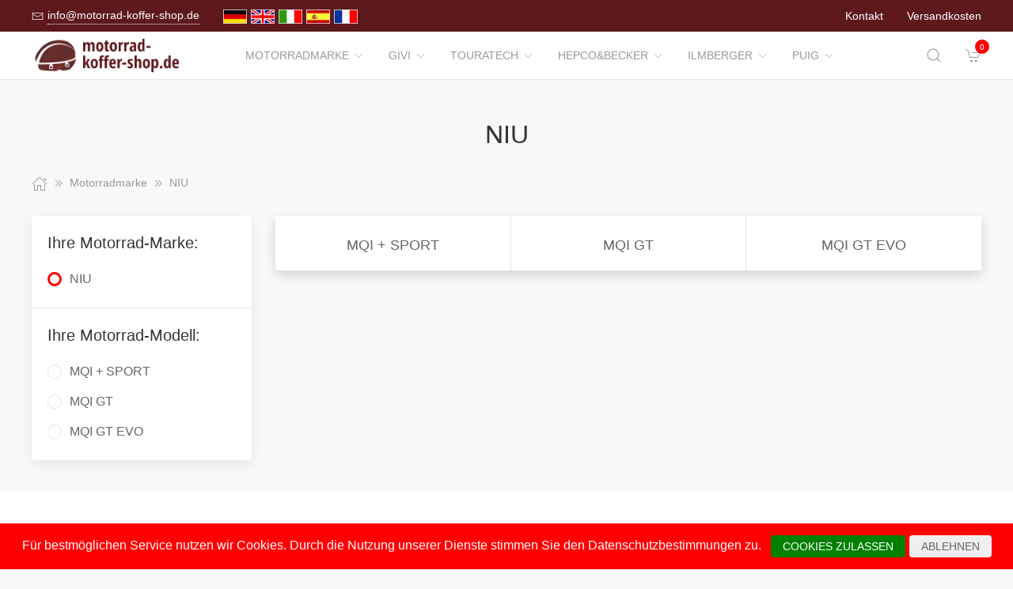

--- FILE ---
content_type: text/html; charset=UTF-8
request_url: https://www.motorrad-koffer-shop.de/Motorradmarke/1492522__NIU.html
body_size: 11227
content:
<!DOCTYPE html>
<html lang="de">
<head>
    <meta charset="UTF-8">
    <meta http-equiv="x-ua-compatible" content="ie=edge">
    <meta name="viewport" content="width=device-width, initial-scale=1">
    <title>    NIU
</title>

    <meta name="robots" content="index,follow,noodp"/>
    <link rel="icon" type="image/png" sizes="32x32" href="/res/img/group-koffer/favicon.ico"/>
    <meta itemprop="copyrightHolder" content="Motorradzubehör Hornig"/>
    <meta itemprop="isFamilyFriendly" content="True"/>
    <meta property="og:site_name" content=""/>
    <meta property="og:type" content="website"/>
        <meta property="og:title" content="NIU" />
    <link rel="canonical" href="https://motorrad-koffer-shop.de/Motorradmarke/1492522__NIU.html">
    <link rel="stylesheet" href="/res/styles/style.css?v8">
            <link rel="stylesheet" href="/build/app.e1d16156.css">
                <style>
        .tm-toolbar-container:not(.uk-navbar-transparent),
        .uk-section-secondary{
            background-color:  #5e191d;
            background: #5e191d;
        }
        .uk-link, a{
            color: #c21e26
        }
        .uk-link:hover, a:hover {
            color: #ff0000
        }
    </style>
    <script src="/res/scripts/uikit.js"></script>
    <script src="/res/scripts/uikit-icons.js"></script>
</head>
<body>
<header>
    <div class="uk-navbar-container uk-light uk-visible@m tm-toolbar-container">
        <div class="uk-container" uk-navbar>
            <div class="uk-navbar-left">
                <nav>
                    <ul class="uk-navbar-nav">
                        <li>
                            <a href="mailto:info@motorrad-koffer-shop.de">
                                <span class="uk-margin-xsmall-right" uk-icon="icon: mail; ratio: .75;"></span>
                                <span class="tm-pseudo">info@motorrad-koffer-shop.de</span>
                            </a>
                        </li>
                        <li>
                            <div class="uk-navbar-item">
                        <a href="https://www.motorrad-koffer-shop.de" hreflang="de"><img src="/res/img/flags/de.gif" style="width: 30px; margin-right: 5px;" alt="motorrad-koffer-shop.de"/></a>
                                <a href="https://www.motorcycle-luggage-shop.com" hreflang="en"><img src="/res/img/flags/en.gif" style="width: 30px; margin-right: 5px;" alt="motorcycle-luggage-shop.com"/></a>
                                <a href="https://www.moto-valigia-shop.it" hreflang="it"><img src="/res/img/flags/it.gif" style="width: 30px; margin-right: 5px;" alt="moto-valigia-shop.it"/></a>
                                <a href="https://www.moto-maleta-shop.es" hreflang="es"><img src="/res/img/flags/es.gif" style="width: 30px; margin-right: 5px;" alt="moto-maleta-shop.es"/></a>
                                <a href="https://www.moto-coffre-shop.fr" hreflang="fr"><img src="/res/img/flags/fr.gif" style="width: 30px; margin-right: 5px;" alt="moto-coffre-shop.fr"/></a>
            </div>
                        </li>
                    </ul>
                </nav>
            </div>
            <div class="uk-navbar-right">
                <nav>
                    <ul class="uk-navbar-nav">
                                                <li>
                            <a href="/Kontakt.html">
                                Kontakt                            </a>
                        </li>
                        <li>
                            <a href="/Versandbedingungen.html">
                                Versandkosten                            </a>
                        </li>
                    </ul>
                </nav>
            </div>
        </div>
    </div>
    <div class="uk-navbar-container tm-navbar-container" uk-sticky="cls-active: tm-navbar-container-fixed">

    
    <div class="uk-container" uk-navbar>
        <div class="uk-navbar-left">
            <button class="uk-navbar-toggle uk-hidden@m" uk-toggle="target: #nav-offcanvas" uk-navbar-toggle-icon></button>
            <a class="uk-navbar-item uk-logo" href="/"><img src="/res/img/logos/motorrad-koffer-shop.de.png" width="240" alt="Motorrad Windschilder online kaufen"></a>
            <nav class="uk-visible@m">
                <ul class="uk-navbar-nav">
                                                                                                                    <li>
                                <a href="/Motorradmarke.html">Motorradmarke<span class="uk-margin-xsmall-left" uk-icon="icon: chevron-down; ratio: .75;"></span></a>
                                <div class="uk-navbar-dropdown uk-margin-remove uk-padding-remove-vertical" uk-drop="pos: bottom-justify;delay-show: 125;delay-hide: 50;duration: 75;boundary: .tm-navbar-container;boundary-align: true;pos: bottom-justify;flip: x">
                                    <div class="uk-container uk-container-small uk-margin-top uk-margin-bottom">

                                        <ul class="uk-nav uk-nav-default uk-column-1-4">
                                                                                                                                                                                                                                                                                                                                                                                                                                                                                                                                                                                                                                                                                                                                                                                                                                                                                                                                                                                <li><a href="/Motorradmarke/8913__APRILIA.html">APRILIA</a></li>
                                                                                                                                                                                                                                                                                                                                                                                                        <li><a href="/Motorradmarke/1920618__ARENA.html">ARENA</a></li>
                                                                                                                                                                                                                                                                                                                                                                                                        <li><a href="/Motorradmarke/1492489__Askoll.html">Askoll</a></li>
                                                                                                                                                                                                                                                                                                                                                                                                                                                                                                                                                                                                <li><a href="/Motorradmarke/8914__Benelli.html">Benelli</a></li>
                                                                                                                                                                                                                                                                                                                                                                                                                                                                                                                                                                                                                                                                                            <li><a href="/Motorradmarke/8915__BMW.html">BMW</a></li>
                                                                                                                                                                                                                                                                                                                                                                                                                                                                                                                                                                                                                                                                                            <li><a href="/Motorradmarke/1521077__Brixton.html">Brixton</a></li>
                                                                                                                                                                                                                                                                                                            <li><a href="/Motorradmarke/1918005__BSA.html">BSA</a></li>
                                                                                                                                                                                                                                                                                                                                                                                                        <li><a href="/Motorradmarke/24350__Buell.html">Buell</a></li>
                                                                                                                                                                                                                                                                                                                                                                                                                                                                                                                                                                                                                                                                                                                                                                                        <li><a href="/Motorradmarke/8916__CAGIVA.html">CAGIVA</a></li>
                                                                                                                                                                                                                                                                                                                                                                                                        <li><a href="/Motorradmarke/1582541__CAN_AM.html">CAN-AM</a></li>
                                                                                                                                                                                                                                                                                                            <li><a href="/Motorradmarke/1645871__CF_MOTO.html">CF MOTO</a></li>
                                                                                                                                                                                                                                                                                                                                                                                                                                                                                                    <li><a href="/Motorradmarke/1819910__CFMOTO.html">CFMOTO</a></li>
                                                                                                                                                                                                                                                                                                                                                                                                        <li><a href="/Motorradmarke/1259160__Daelim.html">Daelim</a></li>
                                                                                                                                                                                                                                                                                                                                                                                                                                                                                                    <li><a href="/Motorradmarke/8919__Derbi.html">Derbi</a></li>
                                                                                                                                                                                                                                                                                                                                                                                                                                                                                                                                                                                                                                                                                            <li><a href="/Motorradmarke/8920__DUCATI.html">DUCATI</a></li>
                                                                                                                                                                                                                                                                                                                                                                                                                                                                                                    <li><a href="/Motorradmarke/1086701__Fantic.html">Fantic</a></li>
                                                                                                                                                                                                                                                                                                                                                                                                        <li><a href="/Motorradmarke/185575__GAS_GAS.html">GAS GAS</a></li>
                                                                                                                                                                                                                                                                                                            <li><a href="/Motorradmarke/1902201__GASGAS.html">GASGAS</a></li>
                                                                                                                                                                                                                                                                                                            <li><a href="/Motorradmarke/174592__GENERIC.html">GENERIC</a></li>
                                                                                                                                                                                                                                                                                                                                                                                                                                                                                                    <li><a href="/Motorradmarke/8922__Gilera.html">Gilera</a></li>
                                                                                                                                                                                                                                                                                                            <li><a href="/Motorradmarke/1180978__HARLEY_DAVIDSON.html">HARLEY DAVIDSON</a></li>
                                                                                                                                                                                                                                                                                                                                                                                                                                                                                                                                                                                                <li><a href="/Motorradmarke/56943__HARLEY_DAVIDSON.html">HARLEY-DAVIDSON</a></li>
                                                                                                                                                                                                                                                                                                                                                                                                                                                                                                                                                                                                                                                                                            <li><a href="/Motorradmarke/8923__HONDA.html">HONDA</a></li>
                                                                                                                                                                                                                                                                                                                                                                                                                                                                                                    <li><a href="/Motorradmarke/1920604__HORWIN.html">HORWIN</a></li>
                                                                                                                                                                                                                                                                                                                                                                                                                                                                                                    <li><a href="/Motorradmarke/34899__Husqvarna.html">Husqvarna</a></li>
                                                                                                                                                                                                                                                                                                                                                                                                                                                                                                                                                                                                                                                                                                                                                                                                                                                                                    <li><a href="/Motorradmarke/8924__HYOSUNG.html">HYOSUNG</a></li>
                                                                                                                                                                                                                                                                                                            <li><a href="/Motorradmarke/543522__Indian.html">Indian</a></li>
                                                                                                                                                                                                                                                                                                                                                                                                                                                                                                                                                                                                                                                                                                                                                                                                                                                                                    <li><a href="/Motorradmarke/8925__KAWASAKI.html">KAWASAKI</a></li>
                                                                                                                                                                                                                                                                                                                                                                                                                                                                                                    <li><a href="/Motorradmarke/8926__Keeway.html">Keeway</a></li>
                                                                                                                                                                                                                                                                                                                                                                                                        <li><a href="/Motorradmarke/1890953__KOVE.html">KOVE</a></li>
                                                                                                                                                                                                                                                                                                                                                                                                        <li><a href="/Motorradmarke/1253565__KSR_Moto.html">KSR Moto</a></li>
                                                                                                                                                                                                                                                                                                                                                                                                                                                                                                                                                                                                                                                                                                                                                                                                                                                                                    <li><a href="/Motorradmarke/8927__KTM.html">KTM</a></li>
                                                                                                                                                                                                                                                                                                                                                                                                                                                                                                    <li><a href="/Motorradmarke/8928__Kymco.html">Kymco</a></li>
                                                                                                                                                                                                                                                                                                            <li><a href="/Motorradmarke/177997__LAVERDA.html">LAVERDA</a></li>
                                                                                                                                                                                                                                                                                                                                                                                                        <li><a href="/Motorradmarke/1583915__Linhai.html">Linhai</a></li>
                                                                                                                                                                                                                                                                                                                                                                                                        <li><a href="/Motorradmarke/1733940__MACBOR.html">MACBOR</a></li>
                                                                                                                                                                                                                                                                                                                                                                                                        <li><a href="/Motorradmarke/178039__MALAGUTI.html">MALAGUTI</a></li>
                                                                                                                                                                                                                                                                                                                                                                                                        <li><a href="/Motorradmarke/182935__Mash.html">Mash</a></li>
                                                                                                                                                                                                                                                                                                                                                                                                                                                                                                                                                                                                <li><a href="/Motorradmarke/1776829__Merchandise.html">Merchandise</a></li>
                                                                                                                                                                                                                                                                                                                                                                                                                                                                                                    <li><a href="/Motorradmarke/1259121__Mondial.html">Mondial</a></li>
                                                                                                                                                                                                                                                                                                                                                                                                                                                                                                                                                                                                <li><a href="/Motorradmarke/1086680__Moto_Guzzi.html">Moto Guzzi</a></li>
                                                                                                                                                                                                                                                                                                                                                                                                                                                                                                    <li><a href="/Motorradmarke/1696941__Moto_Morini.html">Moto Morini</a></li>
                                                                                                                                                                                                                                                                                                            <li><a href="/Motorradmarke/1182615__MOTO_GUZZI.html">MOTO-GUZZI</a></li>
                                                                                                                                                                                                                                                                                                                                                                                                                                                                                                    <li><a href="/Motorradmarke/8932__MOTO_MORINI.html">MOTO-MORINI</a></li>
                                                                                                                                                                                                                                                                                                                                                                                                                                                                                                    <li><a href="/Motorradmarke/1086662__MV_Agusta.html">MV Agusta</a></li>
                                                                                                                                                                                                                                                                                                            <li><a href="/Motorradmarke/1185003__MV_AGUSTA.html">MV-AGUSTA</a></li>
                                                                                                                                                                                                                                                                                                                                                                                                                                                                                                    <li><a href="/Motorradmarke/24400__MZ.html">MZ</a></li>
                                                                                                                                                                                                                                                                                                            <li><a href="/Motorradmarke/1492522__NIU.html">NIU</a></li>
                                                                                                                                                                                                                                                                                                                                                                                                                                                                                                    <li><a href="/Motorradmarke/8934__Peugeot.html">Peugeot</a></li>
                                                                                                                                                                                                                                                                                                                                                                                                                                                                                                                                                                                                <li><a href="/Motorradmarke/8935__Piaggio.html">Piaggio</a></li>
                                                                                                                                                                                                                                                                                                            <li><a href="/Motorradmarke/1829414__QJ.html">QJ</a></li>
                                                                                                                                                                                                                                                                                                                                                                                                                                                                                                    <li><a href="/Motorradmarke/1898476__QJ_Motor.html">QJ Motor</a></li>
                                                                                                                                                                                                                                                                                                            <li><a href="/Motorradmarke/1284771__Rieju.html">Rieju</a></li>
                                                                                                                                                                                                                                                                                                                                                                                                                                                                                                    <li><a href="/Motorradmarke/179080__ROYAL_ENFIELD.html">ROYAL ENFIELD</a></li>
                                                                                                                                                                                                                                                                                                                                                                                                                                                                                                    <li><a href="/Motorradmarke/1831082__SEAT.html">SEAT</a></li>
                                                                                                                                                                                                                                                                                                                                                                                                        <li><a href="/Motorradmarke/1738158__SILENCE.html">SILENCE</a></li>
                                                                                                                                                                                                                                                                                                                                                                                                                                                                                                                                                                                                                                                                                                                                                                                        <li><a href="/Motorradmarke/8936__SUZUKI.html">SUZUKI</a></li>
                                                                                                                                                                                                                                                                                                                                                                                                                                                                                                    <li><a href="/Motorradmarke/1581233__SWM.html">SWM</a></li>
                                                                                                                                                                                                                                                                                                                                                                                                        <li><a href="/Motorradmarke/8937__SYM.html">SYM</a></li>
                                                                                                                                                                                                                                                                                                                                                                                                                                                                                                                                                                                                                                                                                                                                                                                        <li><a href="/Motorradmarke/8938__TRIUMPH.html">TRIUMPH</a></li>
                                                                                                                                                                                                                                                                                                                                                                                                        <li><a href="/Motorradmarke/572151__Universal.html">Universal</a></li>
                                                                                                                                                                                                                                                                                                            <li><a href="/Motorradmarke/8939__Vespa.html">Vespa</a></li>
                                                                                                                                                                                                                                                                                                                                                                                                                                                                                                    <li><a href="/Motorradmarke/180730__VICTORY.html">VICTORY</a></li>
                                                                                                                                                                                                                                                                                                            <li><a href="/Motorradmarke/1504405__VOGE.html">VOGE</a></li>
                                                                                                                                                                                                                                                                                                                                                                                                                                                                                                                                                                                                                                                                                                                                                                                                                                                                                                                                                                                <li><a href="/Motorradmarke/8940__YAMAHA.html">YAMAHA</a></li>
                                                                                                                                                                                                                                                                                                            <li><a href="/Motorradmarke/188476__Zero.html">Zero</a></li>
                                                                                                                                                                                                                                                                                                                                                                                                                                                                                                                                                                                                                                                                                            <li><a href="/Motorradmarke/1582544__ZONTES.html">ZONTES</a></li>
                                                                                                                                                                                        </ul>
                                    </div>
                                </div>
                            </li>
                                                                                                <li>
                                <a href="/GIVI.html">GIVI<span class="uk-margin-xsmall-left" uk-icon="icon: chevron-down; ratio: .75;"></span></a>
                                <div class="uk-navbar-dropdown uk-margin-remove uk-padding-remove-vertical" uk-drop="pos: bottom-justify;delay-show: 125;delay-hide: 50;duration: 75;boundary: .tm-navbar-container;boundary-align: true;pos: bottom-justify;flip: x">
                                    <div class="uk-container uk-container-small uk-margin-top uk-margin-bottom">

                                        <ul class="uk-nav uk-nav-default uk-column-1-4">
                                                                                                                                                                                                                                                                                                                                                                                                                                                                                                                                                                                                                                                                                                                                                                                <li><a href="/GIVI/18624__APRILIA.html">APRILIA</a></li>
                                                                                                                                                                                                                                                                                                                                                                                                                                                                                                                                                                                                                                                                                                                                                                                                                                                                                                                                                                                                                                                                                                                                                                        <li><a href="/GIVI/18663__Benelli.html">Benelli</a></li>
                                                                                                                                                                                                                                                                                                                                                                                                                                                                                                                                                                                                                                                                                                                                                                                        <li><a href="/GIVI/18669__BMW.html">BMW</a></li>
                                                                                                                                                                                                                                                                                                                                                                                                        <li><a href="/GIVI/1779637__Brixton.html">Brixton</a></li>
                                                                                                                                                                                                                                                                                                                                                                                                                                                                                                                                                                                                                                                                                                                                                                                                                                                                                                                                                                                                                                                                                                                                                                                                                                                                                                                                                                                                                                                                                                                                                        <li><a href="/GIVI/1697514__CF_Moto.html">CF Moto</a></li>
                                                                                                                                                                                                                                                                                                                                                                                                                                                                                                                                                                                                                                                                                                                                                                                                                                                                                                                                                                                                                                                                            <li><a href="/GIVI/18703__DUCATI.html">DUCATI</a></li>
                                                                                                                                                                                                                                                                                                                                                                                                                                                                                                                                                                                                                                                                                            <li><a href="/GIVI/1099655__Fantic.html">Fantic</a></li>
                                                                                                                                                                                                                                                                                                                                                                                                                                                                                                                                                                                                                                                                                                                                                                                                                                                                                                                                                                                                                                                                                                                                                                                                                                                                    <li><a href="/GIVI/1575154__Harley_Davidson.html">Harley Davidson</a></li>
                                                                                                                                                                                                                                                                                                                                                                                                                                                                                                                                                                                                                                                                                            <li><a href="/GIVI/18752__HONDA.html">HONDA</a></li>
                                                                                                                                                                                                                                                                                                                                                                                                                                                                                                                                                                                                                                                                                                                                                                                                                                                                                                                                                                                                                                                                                                                                                                                                                                                                    <li><a href="/GIVI/1492624__Husqvarna.html">Husqvarna</a></li>
                                                                                                                                                                                                                                                                                                                                                                                                                                                                                                                                                                                                                                                                                                                                                                                                                                                                                                                                                                                                                                                                            <li><a href="/GIVI/18834__KAWASAKI.html">KAWASAKI</a></li>
                                                                                                                                                                                                                                                                                                                                                                                                                                                                                                                                                                                                <li><a href="/GIVI/18870__Keeway.html">Keeway</a></li>
                                                                                                                                                                                                                                                                                                                                                                                                                                                                                                                                                                                                                                                                                            <li><a href="/GIVI/1891043__KOVE.html">KOVE</a></li>
                                                                                                                                                                                                                                                                                                                                                                                                                                                                                                                                                                                                                                                                                                                                                                                                                                                                                    <li><a href="/GIVI/18876__KTM.html">KTM</a></li>
                                                                                                                                                                                                                                                                                                                                                                                                                                                                                                                                                                                                                                                                                                                                                                                                                                                                                                                                                                                                                                                                                                                                                                                                                                                                                                                                                                                                                                                                                                                                                                                                                                                    <li><a href="/GIVI/182944__Mash.html">Mash</a></li>
                                                                                                                                                                                                                                                                                                                                                                                                                                                                                                                                                                                                                                                                                                                                                                                                                                                                                                                                                                                <li><a href="/GIVI/1099631__Moto_Guzzi.html">Moto Guzzi</a></li>
                                                                                                                                                                                                                                                                                                                                                                                                        <li><a href="/GIVI/1698120__Moto_Morini.html">Moto Morini</a></li>
                                                                                                                                                                                                                                                                                                                                                                                                                                                                                                                                                                                                                                                                                                                                                                                                                                                                                                                                                                                <li><a href="/GIVI/1099610__MV_Agusta.html">MV Agusta</a></li>
                                                                                                                                                                                                                                                                                                                                                                                                                                                                                                                                                                                                                                                                                                                                                                                                                                                                                                                                                                                                                                                                                                                                                                                                                                                                                                                                                                                                                                                                                                                                                                                                                                                                                                                                                <li><a href="/GIVI/1898530__QJ_Motor.html">QJ Motor</a></li>
                                                                                                                                                                                                                                                                                                                                                                                                                                                                                                                                                                                                <li><a href="/GIVI/1098293__Royal_Enfield.html">Royal Enfield</a></li>
                                                                                                                                                                                                                                                                                                                                                                                                                                                                                                                                                                                                                                                                                                                                                                                                                                                                                                                                                                                <li><a href="/GIVI/19024__SUZUKI.html">SUZUKI</a></li>
                                                                                                                                                                                                                                                                                                                                                                                                                                                                                                                                                                                                                                                                                                                                                                                        <li><a href="/GIVI/1581317__SWM.html">SWM</a></li>
                                                                                                                                                                                                                                                                                                                                                                                                                                                                                                                                                                                                                                                                                            <li><a href="/GIVI/19091__TRIUMPH.html">TRIUMPH</a></li>
                                                                                                                                                                                                                                                                                                                                                                                                                                                                                                                                                                                                                                                                                                                                                                                                                                                                                                                                                                                                                                                                                                                                                                                                                                                                                                                                                                                                                                                            <li><a href="/GIVI/1552079__VOGE.html">VOGE</a></li>
                                                                                                                                                                                                                                                                                                                                                                                                                                                                                                                                                                                                <li><a href="/GIVI/19135__YAMAHA.html">YAMAHA</a></li>
                                                                                                                                                                                                                                                                                                                                                                                                                                                                                                                                                                                                <li><a href="/GIVI/1098302__Zero.html">Zero</a></li>
                                                                                                                                                                                                                                                                                                                                                                                                                                                                                                    <li><a href="/GIVI/1698462__Zontes.html">Zontes</a></li>
                                                                                                                                                                                                                                                                                    </ul>
                                    </div>
                                </div>
                            </li>
                                                                                                <li>
                                <a href="/Touratech.html">Touratech<span class="uk-margin-xsmall-left" uk-icon="icon: chevron-down; ratio: .75;"></span></a>
                                <div class="uk-navbar-dropdown uk-margin-remove uk-padding-remove-vertical" uk-drop="pos: bottom-justify;delay-show: 125;delay-hide: 50;duration: 75;boundary: .tm-navbar-container;boundary-align: true;pos: bottom-justify;flip: x">
                                    <div class="uk-container uk-container-small uk-margin-top uk-margin-bottom">

                                        <ul class="uk-nav uk-nav-default uk-column-1-4">
                                                                                                                                                                                                                                                                                                                                                                                                <li><a href="/Touratech/1188009__Alle.html">Alle</a></li>
                                                                                                                                                                                                                                                                                                                                                                                                        <li><a href="/Touratech/20604__APRILIA.html">APRILIA</a></li>
                                                                                                                                                                                                                                                                                                                                                                                                                                                                                                                                                                                                                                                                                                                                                                                                                                                                                                                                                                                                                                                                                                                                                                                                                                                                                                                                                                                                                                                                                                                                                        <li><a href="/Touratech/20612__BMW.html">BMW</a></li>
                                                                                                                                                                                                                                                                                                                                                                                                                                                                                                                                                                                                                                                                                                                                                                                                                                                                                                                                                                                                                                                                                                                                                                                                                                                                                                                                                                                                                                                            <li><a href="/Touratech/20962__Buell.html">Buell</a></li>
                                                                                                                                                                                                                                                                                                                                                                                                                                                                                                                                                                                                                                                                                                                                                                                                                                                                                                                                                                                                                                                                                                                                                                                                                                                                                                                                                                                                                                                                                                                                                                                                                                                                                                                                                                                                                                                                                                                                                                                                                                                                                                                                <li><a href="/Touratech/20967__DUCATI.html">DUCATI</a></li>
                                                                                                                                                                                                                                                                                                                                                                                                                                                                                                                                                                                                                                                                                                                                                                                                                                                                                                                                                                                                                                                                                                                                                                                                                                                                                                                                                                                                                                                                                                                                                                                                                                                    <li><a href="/Touratech/1685127__HARLEY_DAVIDSON.html">HARLEY-DAVIDSON</a></li>
                                                                                                                                                                                                                                                                                                                                                                                                                                                                                                                                                                                                                                                                                                                                                                                        <li><a href="/Touratech/20974__HONDA.html">HONDA</a></li>
                                                                                                                                                                                                                                                                                                                                                                                                                                                                                                                                                                                                                                                                                                                                                                                        <li><a href="/Touratech/35208__Husqvarna.html">Husqvarna</a></li>
                                                                                                                                                                                                                                                                                                                                                                                                                                                                                                                                                                                                                                                                                                                                                                                                                                                                                                                                                                                                                                                                            <li><a href="/Touratech/21065__KAWASAKI.html">KAWASAKI</a></li>
                                                                                                                                                                                                                                                                                                                                                                                                                                                                                                                                                                                                                                                                                                                                                                                                                                                                                                                                                                                                                                                                                                                                                                                                                                                                                                                                                                                                                                                            <li><a href="/Touratech/21082__KTM.html">KTM</a></li>
                                                                                                                                                                                                                                                                                                                                                                                                                                                                                                                                                                                                                                                                                                                                                                                                                                                                                                                                                                                                                                                                                                                                                                                                                                                                                                                                                                                                                                                                                                                                                                                                                                                                                                                                                                                                                                                                                                                                                                                                                                                                                                                                                                                                                                                                                                                                                                                                                                                                                                                                                                                                                                                                                                                                                                                                                                                                                                                                                                                                                                                                                                                                                                                                                                                                                                                                                                                                                                                                                                                                                                                                                                                                                                                                                                                                                                                                                                                                                                                                                                                                                                                                                                                                                                                                                                                                                                                                                                                                                                                                                                                                                                                                                                                                                                                                                                                                                                                                                                                                                                                                                                                                                                                                                                                                                                                                                                                                                                                                                                                                                                                                                                                                                                                                                                                                                                                                                                                                                                                                                                                                                                                                                                                                                                                                                                                                                                                                                                                                                                                                        <li><a href="/Touratech/21125__SUZUKI.html">SUZUKI</a></li>
                                                                                                                                                                                                                                                                                                                                                                                                                                                                                                                                                                                                                                                                                                                                                                                                                                                                                                                                                                                                                                                                                                                                                                                                                                                                                                                                                                <li><a href="/Touratech/21161__TRIUMPH.html">TRIUMPH</a></li>
                                                                                                                                                                                                                                                                                                                                                                                                                                                                                                                                                                                                                                                                                                                                                                                                                                                                                                                                                                                                                                                                                                                                                                                                                                                                                                                                                                                                                                                                                                                                                                                                                                                                                                                                                <li><a href="/Touratech/21212__YAMAHA.html">YAMAHA</a></li>
                                                                                                                                                                                                                                                                                                                                                                                                                                                                                                                                                                                                                                                                                                                                                                                                                                                            </ul>
                                    </div>
                                </div>
                            </li>
                                                                                                <li>
                                <a href="/Hepco_und_Becker.html">Hepco&amp;Becker<span class="uk-margin-xsmall-left" uk-icon="icon: chevron-down; ratio: .75;"></span></a>
                                <div class="uk-navbar-dropdown uk-margin-remove uk-padding-remove-vertical" uk-drop="pos: bottom-justify;delay-show: 125;delay-hide: 50;duration: 75;boundary: .tm-navbar-container;boundary-align: true;pos: bottom-justify;flip: x">
                                    <div class="uk-container uk-container-small uk-margin-top uk-margin-bottom">

                                        <ul class="uk-nav uk-nav-default uk-column-1-4">
                                                                                                                                                                                                        <li><a href="/Hepco_und_Becker/1705755__Alle.html">Alle</a></li>
                                                                                                                                                                                                                                                                                                                                                                                                                                                                                                    <li><a href="/Hepco_und_Becker/172882__APRILIA.html">APRILIA</a></li>
                                                                                                                                                                                                                                                                                                                                                                                                                                                                                                                                                                                                                                                                                                                                                                                                                                                                                                                                                                                                                                                                                                                                                                                                                                                                    <li><a href="/Hepco_und_Becker/173209__BENELLI.html">BENELLI</a></li>
                                                                                                                                                                                                                                                                                                                                                                                                                                                                                                                                                                                                                                                                                            <li><a href="/Hepco_und_Becker/173230__BMW.html">BMW</a></li>
                                                                                                                                                                                                                                                                                                                                                                                                                                                                                                                                                                                                                                                                                                                                                                                                                                                                                                                                                                                                                                                                                                                                                                        <li><a href="/Hepco_und_Becker/173974__BUELL.html">BUELL</a></li>
                                                                                                                                                                                                                                                                                                                                                                                                                                                                                                                                                                                                <li><a href="/Hepco_und_Becker/174013__CAGIVA.html">CAGIVA</a></li>
                                                                                                                                                                                                                                                                                                                                                                                                                                                                                                                                                                                                                                                                                                                                                                                        <li><a href="/Hepco_und_Becker/1646066__CF_MOTO.html">CF MOTO</a></li>
                                                                                                                                                                                                                                                                                                                                                                                                                                                                                                                                                                                                                                                                                                                                                                                                                                                                                                                                                                                                                                                                                                                                                                        <li><a href="/Hepco_und_Becker/174145__DUCATI.html">DUCATI</a></li>
                                                                                                                                                                                                                                                                                                                                                                                                                                                                                                                                                                                                                                                                                                                                                                                                                                                                                                                                                                                                                                                                            <li><a href="/Hepco_und_Becker/174601__GENERIC.html">GENERIC</a></li>
                                                                                                                                                                                                                                                                                                                                                                                                                                                                                                                                                                                                                                                                                                                                                                                        <li><a href="/Hepco_und_Becker/174619__HARLEY_DAVIDSON.html">HARLEY-DAVIDSON</a></li>
                                                                                                                                                                                                                                                                                                                                                                                                                                                                                                                                                                                                                                                                                                                                                                                                                                                                                    <li><a href="/Hepco_und_Becker/174826__HONDA.html">HONDA</a></li>
                                                                                                                                                                                                                                                                                                                                                                                                                                                                                                                                                                                                                                                                                                                                                                                        <li><a href="/Hepco_und_Becker/176506__HUSQVARNA.html">HUSQVARNA</a></li>
                                                                                                                                                                                                                                                                                                                                                                                                                                                                                                                                                                                                                                                                                            <li><a href="/Hepco_und_Becker/176533__HYOSUNG.html">HYOSUNG</a></li>
                                                                                                                                                                                                                                                                                                                                                                                                                                                                                                    <li><a href="/Hepco_und_Becker/768047__INDIAN.html">INDIAN</a></li>
                                                                                                                                                                                                                                                                                                                                                                                                                                                                                                                                                                                                                                                                                            <li><a href="/Hepco_und_Becker/176572__KAWASAKI.html">KAWASAKI</a></li>
                                                                                                                                                                                                                                                                                                                                                                                                                                                                                                                                                                                                                                                                                                                                                                                                                                                                                                                                                                                                                                                                                                                                                                                                                                                                    <li><a href="/Hepco_und_Becker/177757__KTM.html">KTM</a></li>
                                                                                                                                                                                                                                                                                                                                                                                                                                                                                                                                                                                                                                                                                                                                                                                        <li><a href="/Hepco_und_Becker/1182639__KYMCO.html">KYMCO</a></li>
                                                                                                                                                                                                                                                                                                                                                                                                                                                                                                    <li><a href="/Hepco_und_Becker/178006__LAVERDA.html">LAVERDA</a></li>
                                                                                                                                                                                                                                                                                                                                                                                                                                                                                                                                                                                                                                                                                                                                                                                        <li><a href="/Hepco_und_Becker/178048__MALAGUTI.html">MALAGUTI</a></li>
                                                                                                                                                                                                                                                                                                                                                                                                        <li><a href="/Hepco_und_Becker/1504921__MASH.html">MASH</a></li>
                                                                                                                                                                                                                                                                                                                                                                                                                                                                                                                                                                                                                                                                                            <li><a href="/Hepco_und_Becker/1367335__MONDIAL.html">MONDIAL</a></li>
                                                                                                                                                                                                                                                                                                                                                                                                                                                                                                                                                                                                                                                                                                                                                                                                                                                                                                                                                                                                                                                                                                                                                                        <li><a href="/Hepco_und_Becker/1182624__MOTO_GUZZI.html">MOTO-GUZZI</a></li>
                                                                                                                                                                                                                                                                                                            <li><a href="/Hepco_und_Becker/178948__MOTO_MORINI.html">MOTO-MORINI</a></li>
                                                                                                                                                                                                                                                                                                                                                                                                                                                                                                                                                                                                                                                                                                                                                                                        <li><a href="/Hepco_und_Becker/1185012__MV_AGUSTA.html">MV-AGUSTA</a></li>
                                                                                                                                                                                                                                                                                                            <li><a href="/Hepco_und_Becker/178981__MZ.html">MZ</a></li>
                                                                                                                                                                                                                                                                                                                                                                                                                                                                                                                                                                                                <li><a href="/Hepco_und_Becker/179032__PEUGEOT.html">PEUGEOT</a></li>
                                                                                                                                                                                                                                                                                                                                                                                                                                                                                                    <li><a href="/Hepco_und_Becker/179047__PIAGGIO.html">PIAGGIO</a></li>
                                                                                                                                                                                                                                                                                                                                                                                                                                                                                                                                                                                                                                                                                                                                                                                                                                                                                                                                                                                                                                                                                                                                                                                                                                                                    <li><a href="/Hepco_und_Becker/179089__ROYAL_ENFIELD.html">ROYAL ENFIELD</a></li>
                                                                                                                                                                                                                                                                                                                                                                                                                                                                                                                                                                                                                                                                                                                                                                                                                                                                                                                                                                                                                                                                            <li><a href="/Hepco_und_Becker/179110__SUZUKI.html">SUZUKI</a></li>
                                                                                                                                                                                                                                                                                                                                                                                                                                                                                                                                                                                                                                                                                                                                                                                                                                                                                    <li><a href="/Hepco_und_Becker/180262__TRIUMPH.html">TRIUMPH</a></li>
                                                                                                                                                                                                                                                                                                                                                                                                                                                                                                                                                                                                                                                                                                                                                                                                                                                                                                                                                                                                                                                                                                                                                                        <li><a href="/Hepco_und_Becker/180739__VICTORY.html">VICTORY</a></li>
                                                                                                                                                                                                                                                                                                                                                                                                                                                                                                    <li><a href="/Hepco_und_Becker/1504666__VOGE.html">VOGE</a></li>
                                                                                                                                                                                                                                                                                                                                                                                                                                                                                                    <li><a href="/Hepco_und_Becker/180748__YAMAHA.html">YAMAHA</a></li>
                                                                                                                                                                                                                                                                                                                                                                                                                                                                                                                                                                                                                                                                                                                                                                                                                                                                                                                                                                                                                                                                                                                                                </ul>
                                    </div>
                                </div>
                            </li>
                                                                                                <li>
                                <a href="/Ilmberger.html">Ilmberger<span class="uk-margin-xsmall-left" uk-icon="icon: chevron-down; ratio: .75;"></span></a>
                                <div class="uk-navbar-dropdown uk-margin-remove uk-padding-remove-vertical" uk-drop="pos: bottom-justify;delay-show: 125;delay-hide: 50;duration: 75;boundary: .tm-navbar-container;boundary-align: true;pos: bottom-justify;flip: x">
                                    <div class="uk-container uk-container-small uk-margin-top uk-margin-bottom">

                                        <ul class="uk-nav uk-nav-default uk-column-1-4">
                                                                                                                                                                                                                                                                                                                                                                                                                                                                                                                                                                                                                                                                                    <li><a href="/Ilmberger/249733__APRILIA.html">APRILIA</a></li>
                                                                                                                                                                                                                                                                                                                                                                                                                                                                                                                                                                                                                                                                                                                                                                                                                                                                                                                                                                                                                                                                                                                                                                                                                                                                                                                                                                                                                                                                                                                                                                                                                                                                                                                                                <li><a href="/Ilmberger/249820__BMW.html">BMW</a></li>
                                                                                                                                                                                                                                                                                                                                                                                                                                                                                                                                                                                                                                                                                                                                                                                                                                                                                                                                                                                                                                                                            <li><a href="/Ilmberger/250291__BUELL.html">BUELL</a></li>
                                                                                                                                                                                                                                                                                                                                                                                                                                                                                                                                                                                                                                                                                                                                                                                                                                                                                                                                                                                                                                                                                                                                                                                                                                                                                                                                                                                                                                                                                                                                                                                                                                                                                                                                                                                                                                                                                                                                        <li><a href="/Ilmberger/250426__DUCATI.html">DUCATI</a></li>
                                                                                                                                                                                                                                                                                                                                                                                                                                                                                                                                                                                                                                                                                                                                                                                                                                                                                                                                                                                                                                                                                                                                                                                                                                                                                                                                                                                                                                                                                                                                                                                                                                                                                                                                                                                                                                                                                                                                                                                                                                    <li><a href="/Ilmberger/251422__HONDA.html">HONDA</a></li>
                                                                                                                                                                                                                                                                                                                                                                                                                                                                                                                                                                                                                                                                                                                                                                                                                                                                                                                                                                                <li><a href="/Ilmberger/251461__HUSQVARNA.html">HUSQVARNA</a></li>
                                                                                                                                                                                                                                                                                                                                                                                                                                                                                                                                                                                                                                                                                                                                                                                                                                                                                                                                                                                                                                                                                                                                                                                                                                                                                                                                                                                                                                                                                                                                                                                                                                                                                                                                                                                                                                                                                                                                                                                                                                                                                                                                                                                                                                                                                                                                                                                                                                                                                                                                                                                                                                                                                                                                                                                                                                                                                                <li><a href="/Ilmberger/1683354__KTM.html">KTM</a></li>
                                                                                                                                                                                                                                                                                                                                                                                                                                                                                                                                                                                                                                                                                                                                                                                                                                                                                                                                                                                                                                                                                                                                                                                                                                                                                                                                                                                                                                                                                                                                                                                                                                                                                                                                                                                                                                                                                                                                                                                                                                    <li><a href="/Ilmberger/1776889__Merchandise.html">Merchandise</a></li>
                                                                                                                                                                                                                                                                                                                                                                                                                                                                                                                                                                                                                                                                                                                                                                                                                                                                                                                                                                                                                                                                                                                                                                                                                                                                                                                                                                                                                                                                                                                                                                                                                                                                                                                                                                                                                                                                                                                                                                                                                                                                                                                                                                                                                                                                                                                                                                                                                                                                                                                                                                                                                                                                                                                                                                                                                                                                                                                                                                                                                                                                                                                                                                                                                                                                                                                                                                                                                                                                                                                                                                                                                                                                                                                                                                                                                                                                                                                                                                                                                                                                                                                                                                                                                                                                                                                                                                                                                                                                                                                            <li><a href="/Ilmberger/251551__SUZUKI.html">SUZUKI</a></li>
                                                                                                                                                                                                                                                                                                                                                                                                                                                                                                                                                                                                                                                                                                                                                                                                                                                                                                                                                                                                                                                                                                                                                                                                                                                                                                                                                                <li><a href="/Ilmberger/251572__TRIUMPH.html">TRIUMPH</a></li>
                                                                                                                                                                                                                                                                                                                                                                                                                                                                                                                                                                                                                                                                                                                                                                                                                                                                                                                                                                                                                                                                                                                                                                                                                                                                                                                                                                                                                                                                                                                                                                                                                                                                                                                                                                                                                                                                                                                                                                                                                                                                                                                                                                                                                                                                                                </ul>
                                    </div>
                                </div>
                            </li>
                                                                                                <li>
                                <a href="/PUIG.html">PUIG<span class="uk-margin-xsmall-left" uk-icon="icon: chevron-down; ratio: .75;"></span></a>
                                <div class="uk-navbar-dropdown uk-margin-remove uk-padding-remove-vertical" uk-drop="pos: bottom-justify;delay-show: 125;delay-hide: 50;duration: 75;boundary: .tm-navbar-container;boundary-align: true;pos: bottom-justify;flip: x">
                                    <div class="uk-container uk-container-small uk-margin-top uk-margin-bottom">

                                        <ul class="uk-nav uk-nav-default uk-column-1-4">
                                                                                                                                                                                                                                                                                                                                                                                                                                                                                                                                                                                                                                                                                                                                                                                                                                                                                                                                                                        <li><a href="/PUIG/543468__APRILIA.html">APRILIA</a></li>
                                                                                                                                                                                                                                                                                                                                                                                                        <li><a href="/PUIG/1920621__ARENA.html">ARENA</a></li>
                                                                                                                                                                                                                                                                                                                                                                                                        <li><a href="/PUIG/1920593__ASKOLL.html">ASKOLL</a></li>
                                                                                                                                                                                                                                                                                                            <li><a href="/PUIG/1254735__Benelli.html">Benelli</a></li>
                                                                                                                                                                                                                                                                                                                                                                                                                                                                                                                                                                                                <li><a href="/PUIG/1254276__BMW.html">BMW</a></li>
                                                                                                                                                                                                                                                                                                                                                                                                                                                                                                                                                                                                                                                                                                                                                                                        <li><a href="/PUIG/1521412__Brixton.html">Brixton</a></li>
                                                                                                                                                                                                                                                                                                                                                                                                                                                                                                                                                                                                <li><a href="/PUIG/1918008__BSA.html">BSA</a></li>
                                                                                                                                                                                                                                                                                                                                                                                                                                                                                                                                                                                                                                                                                            <li><a href="/PUIG/1259151__Cagiva.html">Cagiva</a></li>
                                                                                                                                                                                                                                                                                                                                                                                                                                                                                                    <li><a href="/PUIG/1584419__CAN_AM.html">CAN-AM</a></li>
                                                                                                                                                                                                                                                                                                                                                                                                                                                                                                                                                                                                                                                                                                                                                                                        <li><a href="/PUIG/1819919__CFMOTO.html">CFMOTO</a></li>
                                                                                                                                                                                                                                                                                                                                                                                                        <li><a href="/PUIG/1259169__Daelim.html">Daelim</a></li>
                                                                                                                                                                                                                                                                                                            <li><a href="/PUIG/584562__Derbi.html">Derbi</a></li>
                                                                                                                                                                                                                                                                                                                                                                                                        <li><a href="/PUIG/1256712__Ducati.html">Ducati</a></li>
                                                                                                                                                                                                                                                                                                                                                                                                                                                                                                                                                                                                                                                                                                                                                                                                                                                                                                                                                                                <li><a href="/PUIG/1738203__GAS_GAS.html">GAS GAS</a></li>
                                                                                                                                                                                                                                                                                                                                                                                                                                                                                                                                                                                                                                                                                            <li><a href="/PUIG/1250574__Gilera.html">Gilera</a></li>
                                                                                                                                                                                                                                                                                                                                                                                                                                                                                                    <li><a href="/PUIG/1275846__Harley_Davidson.html">Harley Davidson</a></li>
                                                                                                                                                                                                                                                                                                                                                                                                                                                                                                                                                                                                                                                                                                                                                                                                                                                                                    <li><a href="/PUIG/543594__HONDA.html">HONDA</a></li>
                                                                                                                                                                                                                                                                                                                                                                                                                                                                                                                                                                                                                                                                                            <li><a href="/PUIG/1920607__HORWIN.html">HORWIN</a></li>
                                                                                                                                                                                                                                                                                                                                                                                                                                                                                                                                                                                                                                                                                                                                                                                        <li><a href="/PUIG/1258233__Husqvarna.html">Husqvarna</a></li>
                                                                                                                                                                                                                                                                                                            <li><a href="/PUIG/1258293__Hyosung.html">Hyosung</a></li>
                                                                                                                                                                                                                                                                                                                                                                                                                                                                                                                                                                                                                                                                                            <li><a href="/PUIG/1256694__Indian.html">Indian</a></li>
                                                                                                                                                                                                                                                                                                                                                                                                                                                                                                    <li><a href="/PUIG/1250472__Kawasaki.html">Kawasaki</a></li>
                                                                                                                                                                                                                                                                                                                                                                                                                                                                                                                                                                                                <li><a href="/PUIG/1253589__Keeway.html">Keeway</a></li>
                                                                                                                                                                                                                                                                                                                                                                                                        <li><a href="/PUIG/1921542__KOVE.html">KOVE</a></li>
                                                                                                                                                                                                                                                                                                                                                                                                                                                                                                                                                                                                <li><a href="/PUIG/1253574__KSR_Moto.html">KSR Moto</a></li>
                                                                                                                                                                                                                                                                                                                                                                                                                                                                                                    <li><a href="/PUIG/1258857__KTM.html">KTM</a></li>
                                                                                                                                                                                                                                                                                                                                                                                                                                                                                                                                                                                                <li><a href="/PUIG/584577__Kymco.html">Kymco</a></li>
                                                                                                                                                                                                                                                                                                                                                                                                                                                                                                                                                                                                                                                                                                                                                                                        <li><a href="/PUIG/1585866__Linhai.html">Linhai</a></li>
                                                                                                                                                                                                                                                                                                                                                                                                        <li><a href="/PUIG/1733949__MACBOR.html">MACBOR</a></li>
                                                                                                                                                                                                                                                                                                                                                                                                                                                                                                                                                                                                                                                                                                                                                                                        <li><a href="/PUIG/1254360__Mash.html">Mash</a></li>
                                                                                                                                                                                                                                                                                                                                                                                                                                                                                                                                                                                                                                                                                            <li><a href="/PUIG/1259130__Mondial.html">Mondial</a></li>
                                                                                                                                                                                                                                                                                                            <li><a href="/PUIG/1259112__Moto_Guzzi.html">Moto Guzzi</a></li>
                                                                                                                                                                                                                                                                                                                                                                                                                                                                                                                                                                                                <li><a href="/PUIG/1737375__MOTO_MORINI.html">MOTO MORINI</a></li>
                                                                                                                                                                                                                                                                                                                                                                                                                                                                                                                                                                                                                                                                                                                                                                                        <li><a href="/PUIG/1254426__MV_Agusta.html">MV Agusta</a></li>
                                                                                                                                                                                                                                                                                                                                                                                                                                                                                                                                                                                                                                                                                                                                                                                                                                                                                                                                                                                <li><a href="/PUIG/1919708__NIU.html">NIU</a></li>
                                                                                                                                                                                                                                                                                                                                                                                                                                                                                                    <li><a href="/PUIG/580860__Peugeot.html">Peugeot</a></li>
                                                                                                                                                                                                                                                                                                                                                                                                        <li><a href="/PUIG/1250499__Piaggio.html">Piaggio</a></li>
                                                                                                                                                                                                                                                                                                                                                                                                                                                                                                    <li><a href="/PUIG/1829423__QJ.html">QJ</a></li>
                                                                                                                                                                                                                                                                                                                                                                                                                                                                                                                                                                                                <li><a href="/PUIG/1284780__Rieju.html">Rieju</a></li>
                                                                                                                                                                                                                                                                                                                                                                                                                                                                                                                                                                                                <li><a href="/PUIG/1255077__Royal_Enfield.html">Royal Enfield</a></li>
                                                                                                                                                                                                                                                                                                                                                                                                        <li><a href="/PUIG/1831091__SEAT.html">SEAT</a></li>
                                                                                                                                                                                                                                                                                                                                                                                                        <li><a href="/PUIG/1738167__SILENCE.html">SILENCE</a></li>
                                                                                                                                                                                                                                                                                                                                                                                                                                                                                                                                                                                                                                                                                                                                                                                        <li><a href="/PUIG/1250301__Suzuki.html">Suzuki</a></li>
                                                                                                                                                                                                                                                                                                                                                                                                                                                                                                    <li><a href="/PUIG/1251867__SYM.html">SYM</a></li>
                                                                                                                                                                                                                                                                                                                                                                                                                                                                                                                                                                                                <li><a href="/PUIG/1255842__Triumph.html">Triumph</a></li>
                                                                                                                                                                                                                                                                                                                                                                                                                                                                                                                                                                                                <li><a href="/PUIG/1250286__Universal.html">Universal</a></li>
                                                                                                                                                                                                                                                                                                                                                                                                                                                                                                    <li><a href="/PUIG/1825277__VESPA.html">VESPA</a></li>
                                                                                                                                                                                                                                                                                                                                                                                                                                                                                                                                                                                                                                                                                                                                                                                        <li><a href="/PUIG/1585118__VOGE.html">VOGE</a></li>
                                                                                                                                                                                                                                                                                                                                                                                                        <li><a href="/PUIG/543624__YAMAHA.html">YAMAHA</a></li>
                                                                                                                                                                                                                                                                                                                                                                                                                                                                                                                                                                                                                                                                                                                                                                                        <li><a href="/PUIG/1254375__ZERO.html">ZERO</a></li>
                                                                                                                                                                                                                                                                                                            <li><a href="/PUIG/1584422__ZONTES.html">ZONTES</a></li>
                                                                                                                                                                                                                                                                                                                                                                                </ul>
                                    </div>
                                </div>
                            </li>
                                            
                </ul>
            </nav>
        </div>
        <div class="uk-navbar-right">

            <a class="uk-navbar-toggle tm-navbar-button" href="#" uk-search-icon></a>
            <div class="uk-navbar-dropdown uk-padding-small uk-margin-remove" uk-drop="mode: click;cls-drop: uk-navbar-dropdown;boundary: .tm-navbar-container;boundary-align: true;pos: bottom-justify;flip: x">
                <div class="uk-container">
                    <div class="uk-grid-small uk-flex-middle" uk-grid>
                        <div class="uk-width-expand">
                            <form class="uk-search uk-search-navbar uk-width-1-1" action="/Search.html" method="get">
                                <input class="uk-search-input" type="search" placeholder="Search…" autofocus name="q"></form>
                        </div>
                        <div class="uk-width-auto"><a class="uk-navbar-dropdown-close" href="#" uk-close></a>
                        </div>
                    </div>
                </div>
            </div>

            <div id="basket-counter-icon">
                <basket-counter-icon initial-count="0"/>
            </div>
        </div>
    </div>
</div>

</header>
<div class="uk-offcanvas-content">

    <main>
        <section>
            <div class="uk-container">
                        
    <section class="uk-section uk-section-small">
        <div class="uk-container">
            <div class="uk-grid-medium uk-child-width-1-1" uk-grid>
                <div class="uk-text-center">
                    <h1 class="uk-margin-small-top uk-margin-remove-bottom">
                        NIU
                    </h1>
                </div>

                <div class="breadcrumb-cnt">
    <ul class="uk-breadcrumb" vocab="https://schema.org/" typeof="BreadcrumbList">
        <li property="itemListElement" typeof="ListItem">
            <a href="/" property="item" typeof="WebPage"><span uk-icon="icon: home"></span><span property="name" style="display: none">motorrad-koffer-shop.de</span></a>
            <i uk-icon="icon: chevron-double-right"></i>
            <meta property="position" content="1">
        </li>
                    <li property="itemListElement" typeof="ListItem">
                <a href="/Motorradmarke.html" property="item" typeof="WebPage">
                    <span property="name">Motorradmarke</span>
                </a>
                                    <i uk-icon="icon: chevron-double-right"></i>
                                <meta property="position" content="2">
            </li>
                    <li property="itemListElement" typeof="ListItem">
                <a href="/Motorradmarke/1492522__NIU.html" property="item" typeof="WebPage">
                    <span property="name">NIU</span>
                </a>
                                <meta property="position" content="3">
            </li>
            </ul>
</div>

                <div>
                    <div class="uk-grid-medium" uk-grid>
                                                    <aside class="uk-width-1-4 tm-aside-column tm-filters" id="filters" uk-offcanvas="overlay: true; container: false;">
                            <div class="uk-offcanvas-bar uk-padding-remove">
                                <div class="uk-card uk-card-default uk-card-small uk-flex uk-flex-column uk-height-1-1">
                                    <div class="uk-margin-remove uk-flex-1 uk-overflow-auto" uk-accordion="multiple: true; targets: &gt; .js-accordion-section" style="flex-basis: auto">

                                                                                <section class="uk-card-small uk-card-body"><h4 class="uk-margin-small-bottom">
                                            Ihre Motorrad-Marke:
                                            </h4>
                                            <div class="uk-accordion-content">
                                                <ul class="uk-list tm-scrollbox">
                                                    <li>
                                                        <input class="tm-checkbox" id="mark-1492522" name="mark" value="1492522" type="checkbox" checked disabled>
                                                        <label for="mark-1492522"><span>NIU</span></label>
                                                    </li>
                                                </ul>
                                            </div>
                                        </section>
                                        
                                                                                <section class="uk-card-small uk-card-body">
                                            <h4 class="uk-margin-small-bottom">
                                                                                                    Ihre Motorrad-Modell:
                                                                                            </h4>
                                            <div class="uk-accordion-content">
                                                <ul class="uk-list tm-scrollbox">
                                                                                                        <li>
                                                        <input
                                                            class="tm-checkbox"
                                                            id="model-1919715"
                                                            name="model"
                                                            value="1919715"
                                                            type="checkbox"
                                                                                                                    >
                                                        <label
                                                            for="brand-1919715"
                                                            class="js-imitate-link"
                                                            data-href="/Motorradmarke/1919715__MQI_SPORT.html"
                                                        >
                                                            <span>MQI + SPORT</span>
                                                        </label>
                                                    </li>
                                                                                                        <li>
                                                        <input
                                                            class="tm-checkbox"
                                                            id="model-1919711"
                                                            name="model"
                                                            value="1919711"
                                                            type="checkbox"
                                                                                                                    >
                                                        <label
                                                            for="brand-1919711"
                                                            class="js-imitate-link"
                                                            data-href="/Motorradmarke/1919711__MQI_GT.html"
                                                        >
                                                            <span>MQI GT</span>
                                                        </label>
                                                    </li>
                                                                                                        <li>
                                                        <input
                                                            class="tm-checkbox"
                                                            id="model-1919706"
                                                            name="model"
                                                            value="1919706"
                                                            type="checkbox"
                                                                                                                    >
                                                        <label
                                                            for="brand-1919706"
                                                            class="js-imitate-link"
                                                            data-href="/Motorradmarke/1919706__MQI_GT_EVO.html"
                                                        >
                                                            <span>MQI GT EVO</span>
                                                        </label>
                                                    </li>
                                                                                                    </ul>
                                            </div>
                                        </section>
                                        
                                        
                                    </div>
                                </div>
                            </div>
                        </aside>
                                                <div class="uk-width-expand">
                            <div class="uk-grid-medium uk-child-width-1-1" uk-grid>
                                <div>
                                    <div class="uk-card uk-card-default uk-card-small tm-ignore-container">
                                        <div class="uk-grid-collapse uk-child-width-1-1" id="products" uk-grid>
                                            
                                            <div class="uk-width-expand">
    <div class="uk-grid-medium uk-child-width-1-1" uk-grid>
        <div>
            <div class="uk-card uk-card-default uk-card-small tm-ignore-container">
                <div class="uk-grid-collapse uk-child-width-1-1" id="products" uk-grid>
                    <div>
                        <div class="uk-grid-collapse uk-child-width-1-3 tm-products-grid js-products-grid" uk-grid>

                                                            <article class="tm-product-card">
                                    <a class="tm-product-card-body tm-product-card-title uk-text-center uk-link-heading category-padding-760" href="/Motorradmarke/1919715__MQI_SPORT.html">
                                        MQI + SPORT
                                    </a>
                                </article>
                                                            <article class="tm-product-card">
                                    <a class="tm-product-card-body tm-product-card-title uk-text-center uk-link-heading category-padding-760" href="/Motorradmarke/1919711__MQI_GT.html">
                                        MQI GT
                                    </a>
                                </article>
                                                            <article class="tm-product-card">
                                    <a class="tm-product-card-body tm-product-card-title uk-text-center uk-link-heading category-padding-760" href="/Motorradmarke/1919706__MQI_GT_EVO.html">
                                        MQI GT EVO
                                    </a>
                                </article>
                            
                        </div>
                    </div>

                </div>
            </div>
        </div>

    </div>
</div>

                                            
                                        </div>
                                    </div>
                                </div>

                            </div>
                        </div>

                    </div>
                </div>
            </div>
        </div>
    </section>
            </div>
        </section>
    </main>

    <section class="uk-section uk-section-default uk-section-small">
        <div class="uk-container">
            <div uk-slider>
                <ul class="uk-slider-items uk-child-width-1-1 uk-child-width-1-2@s uk-child-width-1-5@m uk-grid">
                    <li>
                        <div class="uk-grid-small uk-flex-center uk-flex-left@s" uk-grid>
                            <div><span uk-icon="icon: mail; ratio: 2.5;"></span></div>
                            <div class="uk-text-center uk-text-left@s uk-width-expand@s">
                                <div>Service</div>
                                <div class="uk-text-meta">Persönliche Beratung per Telefon oder E-Mail</div>
                            </div>
                        </div>
                    </li>
                    <li>
                        <div class="uk-grid-small uk-flex-center uk-flex-left@s" uk-grid>
                            <div><span uk-icon="icon: lock; ratio: 2.5;"></span></div>
                            <div class="uk-text-center uk-text-left@s uk-width-expand@s">
                                <div>Sicherheit</div>
                                <div class="uk-text-meta">SSL-Verschlüsselung</div>
                            </div>
                        </div>
                    </li>
                    <li>
                        <div class="uk-grid-small uk-flex-center uk-flex-left@s" uk-grid>
                            <div><span uk-icon="icon: move; ratio: 2.5;"></span></div>
                            <div class="uk-text-center uk-text-left@s uk-width-expand@s">
                                <div>Sicher bezahlen</div>
                                <div class="uk-text-meta">Verschiedene Bezahlarten von Kreditkarte bis PayPal</div>
                            </div>
                        </div>
                    </li>
                    <li>
                        <div class="uk-grid-small uk-flex-center uk-flex-left@s" uk-grid>
                            <div><span uk-icon="icon: world; ratio: 2.5;"></span></div>
                            <div class="uk-text-center uk-text-left@s uk-width-expand@s">
                                <div>Schneller Versand</div>
                                <div class="uk-text-meta">Weltweit mit DHL mit günstigen Versandkosten</div>
                            </div>
                        </div>
                    </li>
                    <li>
                        <div class="uk-grid-small uk-flex-center uk-flex-left@s" uk-grid>
                            <div><span uk-icon="icon: happy; ratio: 2.5;"></span></div>
                            <div class="uk-text-center uk-text-left@s uk-width-expand@s">
                                <div>Bequemlichkeit</div>
                                <div class="uk-text-meta">Kein Mindestbestellwert</div>
                            </div>
                        </div>
                    </li>
                </ul>
                <ul class="uk-slider-nav uk-dotnav uk-flex-center uk-margin-medium-top"></ul>
            </div>
        </div>
    </section>
        <footer>
        <section class="uk-section uk-section-secondary uk-section-small uk-light">
            <div class="uk-container">
                <div class="uk-grid-medium uk-child-width-1-1 uk-child-width-1-3@m" uk-grid>
                    <div>
                        <a class="uk-logo" href="/"><img src="/res/img/logos/motorrad-koffer-shop-invert.de.png" width="240" alt="Motorrad Windschilder online kaufen"></a>
                        <ul class="uk-list uk-text-small">
                            <li>
                                <a href="#">
                                    <span class="uk-margin-small-right" uk-icon="mail"></span>
                                    <span class="tm-pseudo">info@motorrad-windschilder.de</span>
                                </a>
                            </li>
                        </ul>

                    </div>
                    <div>
                        <nav class="uk-grid-small uk-child-width-1-2" uk-grid>
                            <div>
                                <ul class="uk-nav uk-nav-default">
                                    <li>
                                        <a href="/Datenschutz.html">
                                            Datenschutz & Sicherheit                                        </a>
                                    </li>
                                    <li>
                                        <a href="/AGB.html">
                                            AGB & Widerrufsrecht                                        </a>
                                    </li>
                                    <li>
                                        <a href="/Versandbedingungen.html">
                                            
                        Versandkosten & <nobr>-Bedingungen</nobr>
                    
                                                        </a>
                                    </li>
                                    <li>
                                        <a href="/Kontakt.html">
                                            Kontakt                                        </a>
                                    </li>
                                </ul>
                            </div>
                            <div>
                                <ul class="uk-nav uk-nav-default">
                                    <li>
                                        <a href="/Impressum.html">
                                            Impressum                                        </a>
                                    </li>
                                                                            <li>
                                            <a href="/Batterierueckgabe.html">
                                                Batterierückgabe                                            </a>
                                        </li>
                                        <li>
                                            <a href="/Altoelruecknahme.html">
                                                Altölrücknahme                                            </a>
                                        </li>
                                                                    </ul>
                            </div>
                        </nav>
                    </div>
                    <div>
                        <p class="uk-text-small">
                            <small>
                                
                    
                        Alle Preise inkl. MwSt. zzgl. Porto und Verpackung.
                        <br>
                        * UVP = unverbindliche Preisempfehlung des Herstellers, *SP = Sonderpreis. Sonderpreise und Bücher sind von weiteren Rabatten ausgeschlossen und entsprechend gekennzeichnet.
                        <br>
                        Copyright © motorrad-koffer-shop.de - Alle Rechte vorbehalten
                    
                                            </small>
                        </p>
                    </div>

                </div>
            </div>

            <div class="uk-container" style="margin-top:30px;">
    <div class="uk-slider uk-slider-container">
        <ul class="uk-slider-items uk-child-width-1-1 uk-child-width-1-2@s uk-child-width-1-3@m uk-grid" style="transform: translate3d(0px, 0px, 0px);">
                            <li tabindex="1" class="uk-active">
                    <div class="uk-grid-small uk-flex-center uk-flex-left@s uk-grid uk-grid-stack" uk-grid="">
                        <div class="uk-text-center uk-text-left@s uk-width-expand@s uk-first-column">
                            <div>
                                <a target="_blank" href="https://www.motorrad-windschilder.de">
                                    <img src="/res/img/logos/motorrad-windschilder-invert.de.png" style="width: 100%" />
                                </a>
                            </div>
                        </div>
                    </div>
                </li>
                            <li tabindex="2" class="uk-active">
                    <div class="uk-grid-small uk-flex-center uk-flex-left@s uk-grid uk-grid-stack" uk-grid="">
                        <div class="uk-text-center uk-text-left@s uk-width-expand@s uk-first-column">
                            <div>
                                <a target="_blank" href="https://www.motorrad-auspuff-shop24.de">
                                    <img src="/res/img/logos/motorrad-auspuff-shop24-invert.de.png" style="width: 100%" />
                                </a>
                            </div>
                        </div>
                    </div>
                </li>
                            <li tabindex="3" class="uk-active">
                    <div class="uk-grid-small uk-flex-center uk-flex-left@s uk-grid uk-grid-stack" uk-grid="">
                        <div class="uk-text-center uk-text-left@s uk-width-expand@s uk-first-column">
                            <div>
                                <a target="_blank" href="https://www.motorradzubehoer-hornig.de">
                                    <img src="/res/img/logos/hornig-invert.png" style="width: 37%" />
                                </a>
                            </div>
                        </div>
                    </div>
                </li>
                    </ul>
    </div>
</div>

        </section>
    </footer>

    <div id="nav-offcanvas" uk-offcanvas="overlay: true">
    <aside class="uk-offcanvas-bar uk-padding-remove">
        <div class="uk-card uk-card-default uk-card-small tm-shadow-remove">
            <header class="uk-card-header uk-flex uk-flex-middle">
                <div>
                    <a class="uk-link-muted uk-text-bold" href="#">
                        motorrad-koffer-shop.de
                    </a>
                </div>
            </header>
            <nav class="uk-card-small uk-card-body">
                <ul class="uk-nav-default uk-nav-parent-icon uk-list-divider" uk-nav>
                                                                                                                    <li><a href="/Motorradmarke.html">Motorradmarke</a></li>
                                                                                                <li><a href="/GIVI.html">GIVI</a></li>
                                                                                                <li><a href="/Touratech.html">Touratech</a></li>
                                                                                                <li><a href="/Hepco_und_Becker.html">Hepco&amp;Becker</a></li>
                                                                                                <li><a href="/Ilmberger.html">Ilmberger</a></li>
                                                                                                <li><a href="/PUIG.html">PUIG</a></li>
                                                            </ul>
            </nav>
        </div>
    </aside>
</div>


    <div id="cookie-warning-bar">
        <cookie-warning-bar gaid="UA-28126088-1"/>
    </div>

    <div id="cart-offcanvas" uk-offcanvas="overlay: true; flip: true">
        <aside class="uk-offcanvas-bar uk-padding-remove">
            <div id="basket-slider">
                <basket-slider initial-items="{}"/>
            </div>
        </aside>
    </div>
</div>
<script src="/res/scripts/script.js?v5"></script>
<script></script>
        <script src="/build/runtime.ed3c6480.js"></script><script src="/build/0.7bb7d358.js"></script><script src="/build/1.cc566639.js"></script><script src="/build/app.ea906fc4.js"></script>

</body>
</html>